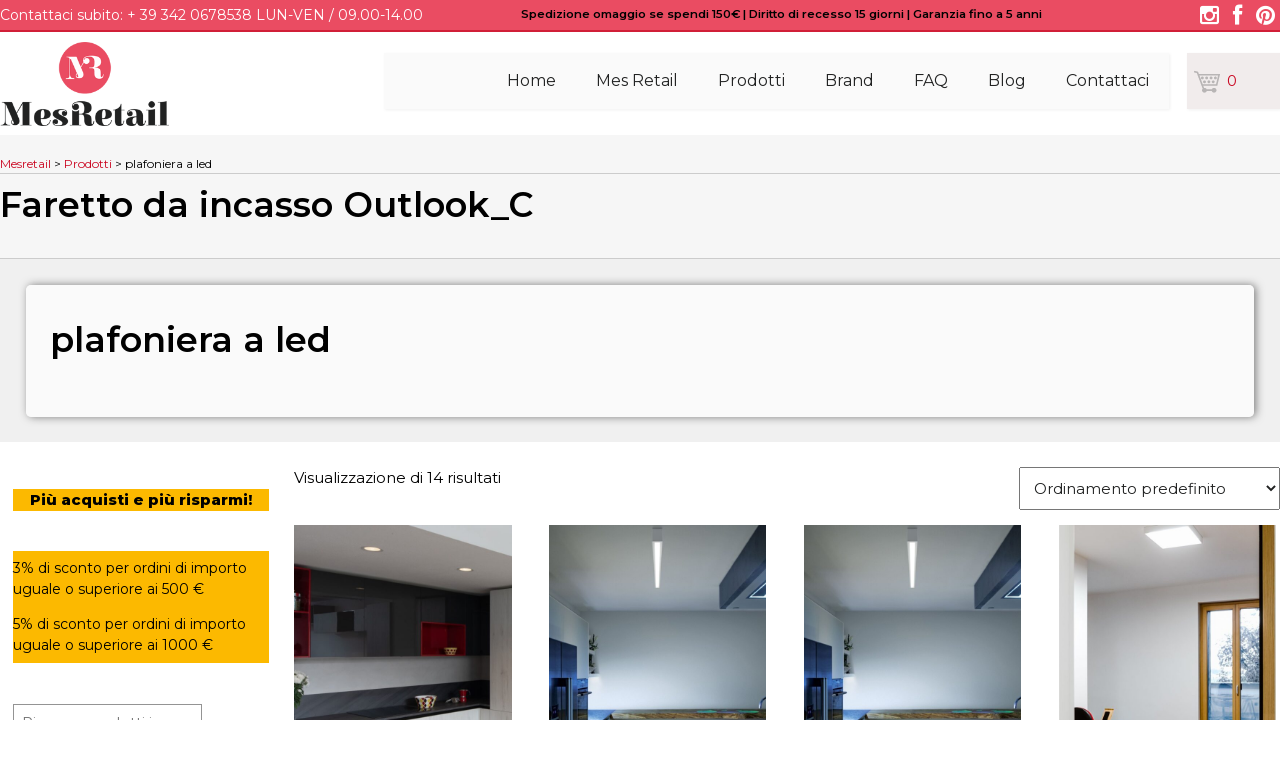

--- FILE ---
content_type: text/css
request_url: https://mesretail.com/webstore/wp-content/cache/autoptimize/css/autoptimize_single_54ab700f83fade9bedb0b8c2237eacb5.css?ver=6.8.3
body_size: 6453
content:
html,body,div,span,applet,object,iframe,h1,h2,h3,h4,h5,h6,p,blockquote,pre,a,abbr,acronym,address,big,cite,code,del,dfn,em,img,ins,kbd,q,s,samp,small,strike,strong,sub,sup,tt,var,b,u,i,center,dl,dt,dd,ol,ul,li,fieldset,form,label,legend,table,caption,tbody,tfoot,thead,tr,th,td,article,aside,canvas,details,embed,figure,figcaption,footer,header,hgroup,menu,nav,output,ruby,section,summary,time,mark,audio,video{border:0;font-family:inherit;font-size:100%;font-style:inherit;font-weight:inherit;margin:0;outline:0;padding:0;vertical-align:baseline}html{font-size:62.5%;overflow-y:scroll;-webkit-text-size-adjust:100%;-ms-text-size-adjust:100%}article,aside,details,figcaption,figure,footer,header,hgroup,nav,section{display:block}ol,ul{list-style:none}table{border-collapse:separate;border-spacing:0}caption,th,td{font-weight:400;text-align:left}blockquote:before,blockquote:after,q:before,q:after{content:""}blockquote,q{quotes:"" ""}a:focus{outline:thin dotted}a:hover,a:active{outline:0}a img{border:0}.screen-reader-text{clip:rect(1px,1px,1px,1px);position:absolute !important}.screen-reader-text:hover,.screen-reader-text:active,.screen-reader-text:focus{background-color:#f1f1f1;border-radius:2px;box-shadow:0 0 2px 2px rgba(0,0,0,.6);clip:auto !important;color:#21759b;display:block;font-size:14px;font-weight:700;height:auto;left:5px;line-height:normal;padding:15px 23px 14px;text-decoration:none;top:5px;width:auto;z-index:100000}body{background:#fff}body,button,input,select,textarea{-moz-font-smoothing:antialiased;-webkit-font-smoothing:antialiased;color:#000;font-family:'Montserrat',sans-serif;font-size:15px;font-size:1.5rem;line-height:1.5}p,ul,ol,table,td,th,dl,dd,dt{font-size:15px;font-size:1.5rem}h1,h2,h3,h4,h5,h6{clear:both}hr{background-color:#ccc;border:0;height:1px;margin-bottom:1.5em}ul,ol{margin:0 0 1.5em 2em}ul{list-style:disc}ol{list-style:decimal}ul ul,ol ol,ul ol,ol ul{margin-bottom:0;margin-left:1.5em}dt{font-weight:700}dd{margin:0 1.5em 1.5em}b,strong{font-weight:700}dfn,cite,em,i{font-style:italic}blockquote{margin:0 1.5em}address{margin:0 0 1.5em}pre{background:#eee;font-family:"Courier 10 Pitch",Courier,monospace;font-size:15px;font-size:1.5rem;line-height:1.6;margin-bottom:1.6em;padding:1.6em;overflow:auto;max-width:100%}code,kbd,tt,var{font:15px Monaco,Consolas,"Andale Mono","DejaVu Sans Mono",monospace}abbr,acronym{border-bottom:1px dotted #666;cursor:help}mark,ins{background:#fff9c0;text-decoration:none}sup,sub{font-size:75%;height:0;line-height:0;position:relative;vertical-align:baseline}sup{bottom:1ex}sub{top:.5ex}small{font-size:75%}big{font-size:125%}figure{margin:0}table{margin:0 0 1.5em;width:100%}th{font-weight:700}td,th{padding:3px 5px}table{border:1px solid #ddd !important;border-collapse:collapse}table td,table th{border:1px solid #ddd !important;padding:5px 10px;font-size:14px}table thead{background:#eee}table,td,th,dl,dd,dt{line-height:1.8em}.clear{clear:both;float:none}button,input,select,textarea{font-size:100%;margin:0;vertical-align:baseline;*vertical-align:middle;}button,input{line-height:normal;*overflow:visible;}embed,iframe,object{max-width:100%}#branding img,#main img,img[class*=align],img[class*=wp-image-]{height:auto}#branding img,#main img,img.size-full{max-width:100%;width:auto}button,html input[type=button],input[type=reset],input[type=submit]{cursor:pointer;-webkit-appearance:button}input[type=checkbox],input[type=radio]{box-sizing:border-box;padding:0}input[type=search]{-webkit-appearance:textfield;-moz-box-sizing:content-box;-webkit-box-sizing:content-box;box-sizing:content-box}input[type=search]::-webkit-search-decoration{-webkit-appearance:none}button::-moz-focus-inner,input::-moz-focus-inner{border:0;padding:0}textarea{overflow:auto;vertical-align:top}select{width:100%}.alignleft{display:inline;float:left;margin:0 .625em .625em 0}.alignright{display:inline;float:right;margin:0 0 .625em .625em}.aligncenter{clear:both;display:block;margin:0 auto .625em}.wp-caption{background:#fff;border:1px solid #f9f9f9;margin-bottom:.625em;max-width:100%;padding:.25em}.wp-caption img{display:block;margin:1.2% auto 0;max-width:98%}.wp-caption-text{color:#aaa;font-size:13px;font-size:1.3rem;text-align:center}.wp-caption .wp-caption-text{margin:.8075em 0}.clearfix:before,.clearfix:after{content:"\0020";display:block;height:0;overflow:hidden}.clearfix:after{clear:both}.clearfix{zoom:1}a{color:#ca0621;cursor:pointer;text-decoration:none;-o-transition:.2s;-ms-transition:.2s;-moz-transition:.2s;-webkit-transition:.2s;transition:.2s}a:hover,a:focus,a:active{color:#212222}p{margin:0;margin-bottom:1.5em;word-wrap:break-word}h1,h2,h3,h4,h5,h6{color:#ea4c62;font-weight:400}h1{font-size:30px;font-size:3rem;line-height:1.75em;margin:0 0 .625em}h1.post-title{margin:0 0 .1em;line-height:1.25em}h1.page-title{margin:0 0 .2em;line-height:1.25em}h2,h2 a,h3,h4,h5,h6{font-size:22px;font-size:2.2rem;line-height:1.25em;margin:.625em 0}h2.entry-title a{text-decoration:none}h2.entry-title,h2.entry-title a{font-size:2.2rem;margin-bottom:.1em !important;margin-top:0 !important;color:#000;font-weight:700}h2.entry-title a:hover{color:#333}blockquote{color:#fff;font-size:15px;font-size:1.5rem;font-style:italic;margin:5px !important;padding:15px;background:#e8e8e8;text-align:center}blockquote:before{color:#7d7373;font-family:FontAwesome;font-size:25px;position:absolute}blockquote p{position:relative !important;font-size:22px;font-size:2.2rem}blockquote a{color:#000}blockquote p cite{text-transform:uppercase;font-size:18px;font-size:1.8rem;display:block;font-size:11px}#top-wrap{margin:0;padding:0;width:100%;background:#3a3a3a}#top-inner{margin:0 auto;padding:0;width:1000px}#branding{float:none;height:auto;position:relative;width:100%}#branding img{height:auto;margin-bottom:-7px;width:100%}#logo{display:block;float:left;margin:.14em 0 0 .3em}#logo a{font-size:30px;font-size:3rem;font-weight:700;line-height:1.5em;color:#fff;letter-spacing:.2rem;text-decoration:none;text-transform:uppercase}#logo a:hover{color:#eee}#tagline{display:none}.social-media{list-style:none;position:absolute;top:10px;right:10px}.social-media li{float:left;padding:0 5px;position:relative}.social-media a{display:block;height:24px;width:24px}.main-navigation{background:#fafafa;display:block;float:right;margin:0 auto}.main-navigation ul{list-style:none;margin:0;padding:0}.main-navigation li{float:left;position:relative}.main-navigation a{color:#212222;display:block;font-size:16px;font-size:1.6rem;font-weight:400;line-height:2.5em;padding:.5em 1.25em;text-decoration:none}.main-navigation ul ul{-moz-box-shadow:0 3px 3px rgba(0,0,0,.2);-webkit-box-shadow:0 3px 3px rgba(0,0,0,.2);box-shadow:0 3px 3px rgba(0,0,0,.2);display:none;float:left;margin:0;position:absolute;left:0;width:188px;z-index:99999}.main-navigation ul ul ul{left:100%;top:0}.main-navigation ul ul a{background:#fff;color:#4b4b4b;height:auto;line-height:1.2em;padding:10px;width:168px;font-size:1.25rem}.main-navigation li:hover>a,.main-navigation ul ul :hover>a,.main-navigation a:focus{background:#f0f0f0;color:#000}.main-navigation ul li:hover>ul{display:block}.main-navigation .current-menu-item>a,.main-navigation .current-menu-ancestor>a,.main-navigation .current_page_item>a,.main-navigation .current_page_ancestor>a{background:#fafafa}.menu-toggle{display:none;cursor:pointer}.main-small-navigation>ul{display:none}#wrap{margin:0 auto;padding:0;width:100%;max-width:1280px}#main{float:left;width:100%}#content{float:left;width:68%;padding:1.5em .625em;line-height:1.7em}.large#content{float:none;width:98%;padding:1%;line-height:1.7em}.hentry{padding:0;margin-bottom:1.4em;border-bottom:dotted 1px #d4d4d4;overflow:hidden}.home .hentry,.archive .hentry{padding:0 0 1.2em;margin-bottom:2.5em;border-bottom:dotted 1px #d4d4d4;position:relative}.hentry ul,.hentry ol{margin:0 1.25em .3125em;padding:0 1.25em .3125em}.hentry li{padding:6px 0}.home .sticky-post{background:#ca0621;color:#fff;padding:1px 10px;position:absolute;right:0;border-radius:4px;font-size:13px;top:5px}.paged .sticky-post{display:none !important}.entrymeta{color:#999;padding:.225em 0 .9em}.entrymeta p{font-size:13px;font-size:1.3rem;line-height:1.125em;margin:.01em 0 .65em}.entrymeta span{margin:0 20px 0 2px;text-transform:capitalize;line-height:2em}.entrymeta a{color:#999}.entrymeta a:hover{color:#ca0621}span.read-more{clear:both;display:block}span.read-more a{display:inline-block;background:#ca0621;color:#fff;font-size:14px;padding:5px 10px;margin:20px 0 0}span.read-more a:hover{background:#028080}.p-tags{margin:20px 0}.p-tags a{display:inline-block;background:#ca0621;padding:2px 10px;color:#fff;margin:0 10px 0 0;font-size:13px}.p-tags a:hover{background:#028686}.post-navigation{padding:.5em 0 1.5em}.nav-previous{float:left;text-align:left;width:50%;color:#ca0621}.nav-next{float:right;text-align:right;width:50%;color:#ca0621}.post-thumb{margin:0 0 20px}.post-thumb img{width:100% !important}.post-thumb a img:hover{opacity:.8}.post-navigation ul li a,.post-navigation ul li span{display:block;float:left;background:#fff;color:#ca0621;padding:2px 10px;margin:0 15px 0 0;border:1px solid #ca0621}.post-navigation ul li a:hover{background:#ca0621;color:#fff;border:1px solid #ca0621}.post-navigation ul{clear:both;list-style:none;margin:0;padding:0}.post-navigation ul li span.current{background:#ca0621;color:#fff}.post-navigation ul li a:hover{background:#ca0621;color:#fff}#sidebar{float:right;width:25.4%;padding:1.2em .9375em}.widget{padding:3.5% 0}#sidebar h4{border-bottom:1px solid #d4d4d4;font-size:16px;font-size:1.6rem;margin:0 0 1em;padding:0 0 .5em;letter-spacing:.07em;text-transform:uppercase}#sidebar ul{list-style:none;margin-left:0}#sidebar ul li{padding:.5em 0;font-size:14px;font-size:1.4rem}#sidebar a{color:#4d4d4d;text-decoration:none}#sidebar a:hover{color:#ca0621}#sidebar .tagcloud a{display:inline-block;color:#fff;background:#ca0621;font-size:13px !important;padding:5px 10px;margin:0 5px 5px 0}#sidebar .tagcloud a:hover{background:#028080}.widget_search label{display:none}#wp-calendar caption{text-align:center;margin-bottom:10px}footer{border-top:1px dotted #d4d4d4;clear:both;margin:0 auto;text-align:center;width:98%}footer p{color:#d4d4d4;font-size:14px;font-size:1.4rem;padding:2.2em 0 0}footer a{color:#d4d4d4;text-decoration:none}footer a:hover{color:#d4d4d4;text-decoration:underline}.avatar{display:block;float:left;padding:0 1em .625em 0}#commentlist{padding:1.25em 0}.commentmetadata{margin-top:0;font-size:13px}.commentmetadata a{color:#888}span.says{display:none}cite.fn{text-transform:capitalize;font-weight:700;font-size:15px;margin:0 0 5px;display:block;padding:20px 0 0}ol#commentlist,ol#commentlist li{list-style:none;margin:0;padding:0}ol#commentlist li{border:1px solid #eee;font-size:14px;font-size:1.4rem;line-height:1.25em;padding:.625em;margin:1em 0}ol#commentlist ul li,ol#commentlist ol li{border:none}ol#commentlist ul li{list-style:disc}ol#commentlist ol li{list-style:decimal}ol#commentlist ul.children{margin:.625em .625em 0 1.25em;padding:0}ol#commentlist ul.children li{border:none;border-top:1px solid #eee;list-style:none}ol#commentlist li p{padding:0;margin:1em 0 0;font-size:14px;display:block;line-height:1.8em;clear:both}.commentform{padding:1.25em 0}.commentform p{margin-bottom:.625em}.comment-body{clear:both;overflow:hidden}#commentlist .reply{clear:both}#commentlist .reply a{background:#ca0621;color:#fff;padding:5px 10px;display:block;float:right}#respond p{padding:0 !important}#commentform input{display:block;margin:5px 0 0}span.required{color:#ee5d5d}#commentform textarea{margin:5px 0 !important;display:block}.form-allowed-tags{display:none}button,html input[type=button],input[type=reset],input[type=submit]{border:1px solid #ca0621;border-radius:2px;background:#ca0621;color:#fff;cursor:pointer;-webkit-appearance:button;font-size:15px;font-size:1.5rem;line-height:1;padding:.5em 1em;text-transform:uppercase}button:hover,html input[type=button]:hover,input[type=reset]:hover,input[type=submit]:hover,button:focus,html input[type=button]:focus,input[type=reset]:focus,input[type=submit]:focus,button:active,html input[type=button]:active,input[type=reset]:active,input[type=submit]:active{border-color:#212222;background:#212222}input[type=password],input[type=text],textarea{color:#666;border:1px solid #ddd;border-radius:2px}input[type=text]:focus,textarea:focus{color:#111}input[type=password],input[type=text]{padding:5px 3px;margin-left:5px}textarea{padding-left:3px;width:98%}#searchform{display:inline-block;position:relative;width:100%}#searchform #searchsubmit{border-radius:0;float:left;font-size:14px;font-size:1.4rem;line-height:1.1;padding:.625em;vertical-align:middle}#searchform input#s{border-radius:0;float:left;font-size:13px;font-size:1.3rem;margin:0;padding:3.5%;width:92%}.top-header-outer{background:#ea4c62;height:30px;border-bottom:2px solid #d11f38;width:100%;margin:0;margin-bottom:10px}.top-header-inner{width:100%;max-width:1280px;margin:auto;display:flex}.header-outer{width:100%;margin:0;padding:0;background:#fff}.header-inner{width:100%;max-width:1280px;margin:auto;position:relative}.logospace-space{width:25%;float:left}.aliaspace-space{float:right;width:70%;display:flex;padding-top:11px}.logospace-space img{width:100%;max-width:170px !important;height:auto !important}.pre-footer{width:100%;background:#212222;margin:0;padding:0}footer{border-top:1px solid #d4d4d4;clear:both;margin:0 auto;text-align:center;width:100%;background:#212222}.content-outer{width:100%;margin:0;padding:0;background:#fff}.clear{clear:both;width:1px;height:1px}.content-area#primary{float:right;width:77%}.woocommerce-page #sidebar{float:left;width:20%;padding:1%}.footerbox{width:30%;margin:1%;padding:1%}.pre-footer-inner{display:flex;max-width:1280px;margin:auto}.footerbox ul li{list-style:none}.footerbox a{color:#ea4c62;font-size:1.2rem}.single .onsale{display:none}.single .variations_form .price{display:none}.single .content-area#primary{width:98%;padding:1%;float:none;clear:both;max-width:1280px;margin:auto}.woocommerce div.product p.price,.woocommerce div.product span.price{color:#000 !important;font-size:1.25em}.woocommerce #content div.product div.images,.woocommerce div.product div.images,.woocommerce-page #content div.product div.images,.woocommerce-page div.product div.images{float:left;width:30% !important}.woocommerce #content div.product div.summary,.woocommerce div.product div.summary,.woocommerce-page #content div.product div.summary,.woocommerce-page div.product div.summary{float:right;width:65% !important;clear:none;display:flex;align-items:center;flex-direction:row-reverse;justify-content:flex-end}.acquistoeprezzo{width:50%;margin-left:5%;background:#f7f7f7;padding:1%}.infogenerali{width:45%}footer.wp-block-latest-comments__comment-meta{background:#fff;text-align:left}.single.woocommerce .quantity .qty{width:3.631em;text-align:center;padding:5.5px}.woocommerce div.product p.price del,.woocommerce div.product span.price del{opacity:.5;display:inline-block;font-size:1.2rem}.prezzoProd .price del{font-size:1.8rem;opacity:.6}.woocommerce span.onsale{min-height:0 !important;min-width:0 !important;padding:.402em !important;font-size:1em;font-weight:700;position:absolute;text-align:center;line-height:1.236;top:-.5em;left:-.5em;margin:0;border-radius:15px 0 !important;background-color:#ffc30e !important;color:#fff;font-size:.857em;z-index:9;width:100%}#sidebar .wp-block-search__inside-wrapper{display:block}.single.woocommerce span.onsale{min-height:0 !important;min-width:0 !important;padding:.402em !important;font-size:1em;font-weight:700;position:absolute;text-align:center;line-height:1.236;top:-.5em;left:-.5em;margin:0;border-radius:15px 0 !important;background-color:#ffc30e !important;color:#fff;font-size:.857em;z-index:9;width:25%}.acquistoeprezzo p.price{text-align:right !important;font-size:2.3rem !important}.product-type-variable .acquistoeprezzo p.price{text-align:right !important;font-size:2rem !important}.woocommerce div.product form.cart{margin-bottom:2em;margin-left:20px}.woocommerce-variation-price{background:#fff;margin:5px;text-align:center;font-size:2.3rem}.woocommerce div.product form.cart .variations{margin-bottom:1em;border:0;width:100%;border:0 !important}section.related.products h2{border-top:3px solid #56774f;padding-top:20px}.related.products ul.products.columns-4 h2{border:0;padding:0;font-size:1.6rem}.descrizionetotaleProdotto h2{display:none}.woocommerce #respond input#submit.alt,.woocommerce a.button.alt,.woocommerce button.button.alt,.woocommerce input.button.alt{background-color:#000 !important;color:#fff;-webkit-font-smoothing:antialiased}.woocommerce div.product form.cart .button{vertical-align:middle;float:left}.descri-outer-cats{background:#f0f0f0;padding:2%;width:96%;margin-bottom:25px;background-repeat:no-repeat;background-size:cover;background-position:center center}.descri-inner-cats h1{color:#000;font-size:3.5rem;font-weight:600}.descri-inner-cats{width:96%;max-width:1280px;margin:auto;background:rgba(255,255,255,.7);box-shadow:2px 0px 8px #7d7d7d;padding:2%;border-radius:5px}.title-outer{width:100%;margin:0;padding:0;border-top:#fff solid 1px;border-bottom:1px solid #ccc;background:#f6f6f6;padding-top:15px}.title-inner{max-width:1280px;width:100%;margin:auto}.title-inner h1{color:#000;font-size:3.5rem;font-weight:600}.breadcrumb-inner{border-bottom:1px solid #ccc;font-size:1.2rem;padding-top:5px}.breadcrumb-inner{max-width:1280px;width:100%;margin:auto}.woocommerce div.product form.cart .variations select{border:1px solid #ccc;padding:5px}table.variations td{border:0 !important}.woocommerce div.product form.cart .variations td.label{padding-right:.2em;width:35%}.woocommerce div.product form.cart .variations label{font-weight:600;color:#ea4c62}.woocommerce .cart-collaterals .cart_totals,.woocommerce-page .cart-collaterals .cart_totals{float:right;width:90%}.cart-collaterals{width:35% !important}.leftcart{width:70%}.flexcart{display:flex}.cart_item .attachment-woocommerce_thumbnail.size-woocommerce_thumbnail{height:69px !important}.woocommerce table.shop_table{margin:0 -1px 24px 0;text-align:left;width:100%;border-collapse:separate;border-radius:5px;border:0 !important}.woocommerce table td,.woocommerce table th{border:0 !important;border-bottom:1px solid #ddd !important;padding:5px 10px;font-size:14px}.navigazione{width:88%;background:#fafafa;box-shadow:1px 1px 3px #f0f0f0}.cartmod{align-items:right;justify-content:right;width:6%;text-align:left;line-height:5.5rem;background:#f1ecec;margin-left:2%;box-shadow:1px 1px 3px #f0f0f0;background-image:url(https://mesretail.com/webstore/assets/images/cart.png);background-repeat:no-repeat;background-position:center left;padding-left:40px}.footerbox p{color:#dedede;font-size:1.3rem}.footerbox ul li{list-style:square;color:#fff;font-size:1.2rem;margin:0;margin-bottom:10px;color:#ea4c62}.footerbox ul{margin:0}.footerbox .wp-block-columns{width:286px;margin-top:27px}.woocommerce ul.products li.product .price{color:#000;display:block;font-weight:600;margin-bottom:.5em;font-size:1.057em}.wc-block-grid__product .wc-block-grid__product-image,.wc-block-grid__product .wc-block-grid__product-title{margin:0 0 12px;font-size:1.5rem !important}.woocommerce .widget_price_filter .price_slider_wrapper .ui-widget-content{border-radius:1em;background-color:#737373 !important;border:0}.woocommerce .widget_price_filter .ui-slider .ui-slider-range{position:absolute;z-index:1;font-size:.7em;display:block;border:0;border-radius:1em;background-color:#ea4c62 !important}.woocommerce .widget_price_filter .ui-slider .ui-slider-handle{position:absolute;z-index:2;width:1em;height:1em;background-color:#ea4c62 !important;border-radius:1em;cursor:ew-resize;outline:0;top:-.3em;margin-left:-.5em}.infoconta{font-size:1.4rem;color:#fff;font-weight:500;line-height:30px;width:40%}.infospesa{margin-left:15px;font-size:1.16rem;color:#000;font-weight:600;line-height:28px;width:50%}.infosocial{float:right;width:10%;text-align:right}.infosocial i{color:#fff;font-size:2.2rem;margin:5px}.woocommerce .woocommerce-ordering select{vertical-align:top;padding:10px;color:#212222}.woocommerce ul.products li.product .woocommerce-loop-category__title,.woocommerce ul.products li.product .woocommerce-loop-product__title,.woocommerce ul.products li.product h3{font-size:1.1em !important;font-weight:600 !important}.woocommerce ul.products li.product .price{color:#000;display:block;font-weight:600;margin-bottom:.5em;font-size:1.057em;text-align:center;border-top:1px solid #eee;border-bottom:1px solid #eee}.infogenerali .yith-wcwl-add-button{display:none}.woocommerce div.product div.images.woocommerce-product-gallery .flex-viewport{border:1px solid #eee;margin-bottom:12px}.woocommerce div.product div.images .flex-control-thumbs li{width:10%;float:left;margin:.5%;list-style:none;border:1px solid #eee}.woocommerce div.product .woocommerce-product-gallery--columns-4 .flex-control-thumbs li:nth-child(4n+1){clear:none !important}.woocommerce div.product .woocommerce-product-gallery--columns-4 .flex-control-thumbs li:nth-child(8n+1){clear:left !important}.woocommerce ul.products li.product img,.woocommerce-page ul.products li.product img{opacity:1;-o-transition:.2s;-ms-transition:.2s;-moz-transition:.2s;-webkit-transition:.2s;transition:.2s}.woocommerce ul.products li.product:hover img,.woocommerce-page ul.products li.product:hover img{opacity:.5}mark.count{display:none}.header-outer.sticky{position:fixed;top:0;left:0;z-index:999;box-shadow:1px 1px 3px #ccc}.cercaform{clear:both;margin:auto;width:50%;margin-top:5%;margin-bottom:5%}.cercaform button.wp-block-search__button{background:#ea4c62 !important;color:#fff !important;border:0 !important}.cercaform input#wp-block-search__input-1{padding:2%}.home .cercaform{clear:both;margin:auto;width:100%;margin-top:0;margin-bottom:0;background:#f3f3f3}.home .cercaform form.wp-block-search__button-outside.wp-block-search__text-button.wp-block-search{margin:auto;display:block;width:50%;padding-top:15px;padding-bottom:15px}.search .descri-inner-cats{display:none}.search .descri-outer-cats{background:#212222;padding:1%;width:98%;margin-bottom:25px;background-repeat:no-repeat;background-size:cover;background-position:center center}.scroll_home p.has-text-align-center{display:block;width:72%;background:#ea4c62;color:#fff;font-size:2rem;margin:auto;margin-bottom:15px}.scroll_home h2.has-text-align-center{display:block;width:100%;margin:0;text-align:center;margin-top:12%;font-size:4.5rem;font-weight:700;color:#fff;text-shadow:1px 1px 3px #000}.wp-block-nk-awb.nk-awb.scroll_home.nk-awb-1LqCJ8{min-height:350px;align-items:center;text-align:center}.home-show{border-top:10px solid #ea4c62;margin-top:15px}.disponibilita.rossa{display:block;text-align:right;border:1px solid red;padding:4px;font-size:1.4rem;font-weight:700;color:#ea4c62}.stock.in-stock{display:none}.disponibilita.verde{display:block;text-align:right;border:1px solid #4e7349;padding:4px;font-size:1.4rem;font-weight:700;color:#4e7349}.woocommerce-variation-availability{display:none}.grids.entries.mesblog{display:flex}.blog-grid{width:30%;margin:1.5%}.grid-12.titolokbp{text-align:center;font-size:2.5rem;border-top:2px solid #ea4c62;padding-top:10px;margin-bottom:25px;font-weight:700}.wp-block-columns.puntiforza{background:#ea4c62}.puntiforza .wp-block-column{padding:2%;margin:2%;background:rgba(255,255,255,.21)}.puntiforza .wp-block-column h4 a{color:#fff !IMPORTANT}input[type=password],input[type=text],input[type=tel],input[type=email]{padding:5px 3px;margin-left:5px;border:1px solid #ccc;width:96%;margin-left:0}.tax-pa_brand .title-inner h1{display:none}.price .barrato{color:red;font-size:1.5rem;text-decoration:line-through;margin-right:4px}.price .scontato{color:green}.price .percentuale-sconto{background:#000;color:#ffc30e;padding:3px}.woocommerce ul.products li.product .onsale{top:0;right:0;left:auto;margin:-.5em -.5em 0 0;display:none}label[for=coupon_code]{display:none}input#coupon_code{width:250px !important;font-weight:700;color:#000 !important}@media print{h1{page-break-before:always}h1,h2,h3,h4,h5,h6{page-break-after:avoid}ul,ol,dl{page-break-before:avoid}}@media screen and (max-width:1024px){#top-wrap,#top-inner,#wrap{width:100%}.content-area#primary{float:none;width:98%;padding:1%}.prodottoListato{display:block;margin-bottom:39px;border-bottom:1px solid #ccc;padding-bottom:15px;clear:both}.ImmagineProd{width:25%;margin-right:1%;align-items:center;display:block;position:relative;text-align:center;float:left}.DescriProd{width:70%;float:right}.DescriProd p{font-size:1.2rem;display:none}.InfoProd{width:100%;margin-left:0;position:relative;clear:both}.prezzoProd{text-align:right;padding-top:0;width:33%;float:left}.prezzoProd .price{font-size:2rem;color:#000}.CartProd{position:relative;bottom:0;float:right;width:55%;margin-right:3%}.woocommerce-page #sidebar{float:none;width:98%;padding:1%;margin-top:5%;clear:both}.woocommerce #content div.product div.images,.woocommerce div.product div.images,.woocommerce-page #content div.product div.images,.woocommerce-page div.product div.images{float:none;width:96% !important;padding:2%}.woocommerce #content div.product div.summary,.woocommerce div.product div.summary,.woocommerce-page #content div.product div.summary,.woocommerce-page div.product div.summary{float:none;width:96% !important;clear:both;margin:auto;margin-top:16px;padding:2%}#sidebar .wp-block-search__inside-wrapper{display:block}.woocommerce .cart-collaterals .cart_totals,.woocommerce-page .cart-collaterals .cart_totals{width:100%}.cart-collaterals{width:100% !important}.leftcart{width:100%}.flexcart{display:block}.woocommerce-checkout .woocommerce .col2-set .col-1,.woocommerce-checkout .woocommerce-page .col2-set .col-1{float:none;width:90%;padding:1%}.woocommerce-checkout .woocommerce .col2-set .col-2,.woocommerce-checkout .woocommerce-page .col2-set .col-2{float:none;width:90%;padding:1%}.woocommerce-page div.product div.images{float:none;width:98% !important;padding:1%}.woocommerce-page div.product div.images img{max-width:200px !important;display:block;margin:auto;height:auto !important}.woocommerce #content div.product div.summary,.woocommerce div.product div.summary,.woocommerce-page #content div.product div.summary,.woocommerce-page div.product div.summary{float:none;width:98% !important;padding:1%;clear:none;display:block}.acquistoeprezzo{float:none;width:98% !important;padding:1%;margin-left:0;background:#f7f7f7;margin-bottom:25px}.infogenerali{float:none;width:98% !important;padding:1%}.acquistoeprezzo p.price{text-align:center !important}.acquistoeprezzo .disponibilita.verde,.acquistoeprezzo .disponibilita.rosso{text-align:center !important}.acquistoeprezzo .yith-wcwl-add-button{text-align:center !important}.footerbox{width:96%;margin:1%;padding:1%}.logospace-space{width:100%;float:none;text-align:center}.aliaspace-space{float:none;width:33%;display:flex;padding-top:0;position:absolute;right:10px;top:5px}.cartmod{align-items:right;justify-content:right;width:100%;text-align:center;line-height:5.5rem;background:#fff;margin-left:2%;box-shadow:0px 0px 0px #f0f0f0;background-image:url(https://mesretail.com/webstore/assets/images/cart_w.png);background-repeat:no-repeat;background-position:center left}.logospace-space img{width:100%;max-width:100px;height:auto}.top-header-outer{display:none}.pre-footer-inner{display:block}.footerbox{width:96%;margin:1%;padding:1%}.home .cercaform form.wp-block-search__button-outside.wp-block-search__text-button.wp-block-search{margin:auto;display:block;width:80%;padding-top:15px;padding-bottom:15px}.title-inner h1{color:#000;font-size:2.5rem;font-weight:600;line-height:normal;text-align:center;margin-top:15px}.altroProdotto{padding:2%}.mob-menu-header-holder{font-weight:700;top:0;left:0 !important;color:#000;display:block;z-index:9999;width:30% !important;right:70% !important}.navigazione{width:88%;background:#ffff;box-shadow:0px 0px 0px #f0f0f0}.disponibilita.rossa{display:block;text-align:center;border:1px solid red;padding:4px;font-size:1.4rem;font-weight:700;color:#ea4c62}.stock.in-stock{display:none}.disponibilita.verde{display:block;text-align:center;border:1px solid #4e7349;padding:4px;font-size:1.4rem;font-weight:700;color:#4e7349}}@media screen and (max-width:768px){#content,#sidebar{float:left;padding:2%;width:96%}}@media screen and (max-width:768px){.main-navigation ul{display:none}.menu-toggle{display:block}.site-header .menu-toggle{background:#3a3a3a;color:#fff;font-family:'Muli',sans-serif;font-size:15px;font-size:1.5rem;padding:15px 22px;margin:0}.site-header .menu-toggle:hover{background:#ca0621}.site-header .menu-toggle:before{content:'\2261';font-size:14px;font-size:1.4rem;margin-right:10px}.main-small-navigation ul,.main-small-navigation ul ul{display:block}.main-small-navigation ul{margin:0;list-style:none}.main-small-navigation a{display:block;color:#fff;padding:10px 40px;text-decoration:none}.main-small-navigation li{background:#3a3a3a}.main-small-navigation li:hover{background:#ca0621}.main-small-navigation ul ul a{padding-left:60px}.main-small-navigation ul ul ul a{padding-left:80px}.woocommerce div.product div.images .flex-control-thumbs li{width:23%;float:left;margin:.5%;list-style:none;border:1px solid #eee}.woocommerce-page div.product div.images ol li img{max-width:80px !important}}